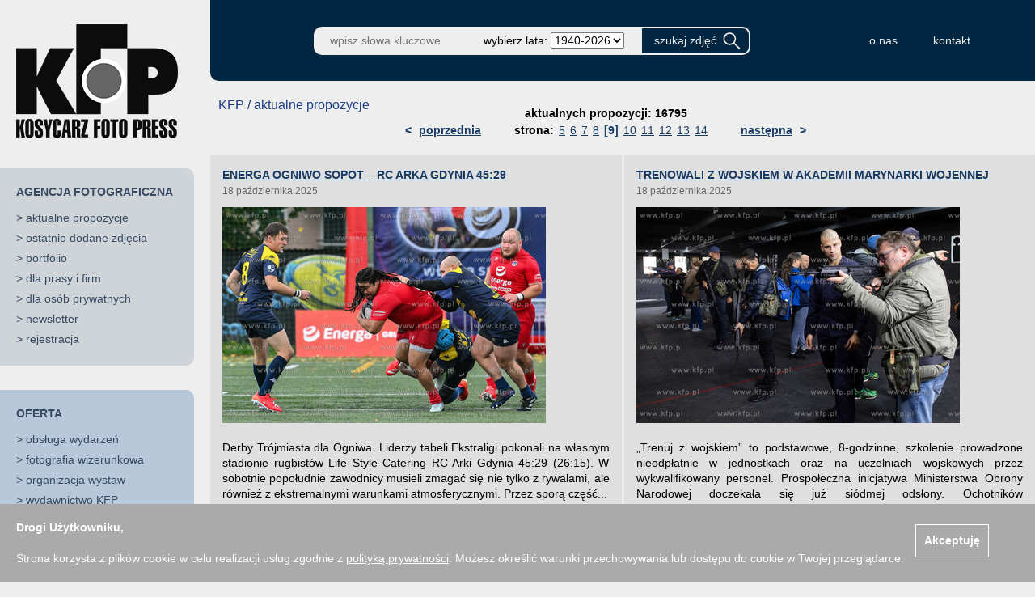

--- FILE ---
content_type: text/html; charset=UTF-8
request_url: https://kfp.pl/page,propozycje,cid,66,sid,3571fe651ae9040d988b491c8df73e61,page_no,9,index.php
body_size: 41700
content:
<!DOCTYPE html>
      <html>
      <head>
              <title>Agencja Fotograficzna Kosycarz Foto Press KFP</title>
      <meta http-equiv="content-type" content="text/html; charset=utf-8" />
      <meta http-equiv="pragma" content="no-cache" />
      <meta http-equiv="cache-control" content="no-cache" />
      <meta name="viewport" content="width=device-width, initial-scale=1">
      <meta name="keywords" content="kosycarz,foto,press,agencja,fotograficzna,fotografia,prasa,fotoreportaż,fotoreporter,archiwum,fotograficzne,ilustracje,dokument,zdjęcia" />
      <meta name="description" content="Agencja Fotograficzna Kosycarz Foto Press KFP - fotografia prasowa, zdjęcia, fotoreportaż, fotoreporter, archiwum fotograficzne od 1945 roku, ilustracje, dokumentacja, baza zdjęć w internecie." />
      <meta name="robots" content="noindex,follow" />
      <meta property="article:published_time" content="" />
      <meta property="og:description" content="Agencja Fotograficzna Kosycarz Foto Press KFP - fotografia prasowa, zdjęcia, fotoreportaż, fotoreporter, archiwum fotograficzne od 1945 roku, ilustracje, dokumentacja, baza zdjęć w internecie." />
      <meta property="og:image" content="" />
      <meta property="og:image:type" content="" />
      <meta property="og:locale" content="pl_PL" />
      <meta property="og:site_name" content="kfp.pl" />
      <meta property="og:title" content="Agencja Fotograficzna Kosycarz Foto Press KFP" />
      <meta property="og:type" content="article" />
      <meta property="og:url" content="" />
      <meta property="twitter:card" content="summary_large_image" />
      <meta property="twitter:description" content="Agencja Fotograficzna Kosycarz Foto Press KFP - fotografia prasowa, zdjęcia, fotoreportaż, fotoreporter, archiwum fotograficzne od 1945 roku, ilustracje, dokumentacja, baza zdjęć w internecie." />
      <meta property="twitter:image" content="" />
      <meta property="twitter:title" content="Agencja Fotograficzna Kosycarz Foto Press KFP" />
      <meta property="twitter:url" content="" />
      <script type="text/javascript" src="/script/java.js"></script>
      <script type="text/javascript" src="/script/layer.js"></script>
      <script type="text/javascript" src="/script/AjaxRequest.js"></script>
      <script type="text/javascript" src="/script/AjaxPage.js"></script>
      <script src="/bower_components/jquery/dist/jquery.min.js" type="text/javascript"></script>
      <script src="/bower_components/jquery-ui/jquery-ui.min.js" type="text/javascript"></script>
      <script src="/bower_components/matchHeight/dist/jquery.matchHeight.js"></script>
      <script src="/bower_components/Modernizr/modernizr.custom.js"></script>
      <script type="text/javascript" src="/script/jquery.cookie.js"></script>
      <link rel="stylesheet" type="text/css" href="/css/s.css?1769242895" />
      
          </head>
      <body>
        <div id="gTemplate">
          <div id="gLeft">
                <script type="text/javascript">
    //<![CDATA[
      $(function() {

        $("#menuOpen").click(function () {
          $("#pageMenu").offset({top:0,left:0});
        });

        $("#menuClose").click(function () {
          $("#pageMenu").offset({top:0,left:-330});
        });

      });
    //]]>
    </script>

    <div id="pageMenu">
      <span id="menuClose">&times;</span>
      <div class="m_logo">
        <a href="/index.php">
                      <img src="/img/logo_light_kfp.png" width="200" height="143" alt="kfp.pl" />
                            </a>
      </div>
      <div class="m_agency_box">
        <div class="m_title">AGENCJA FOTOGRAFICZNA</div><div class="m_item">> <a href="/page,propozycje,cid,66,index.php" >aktualne propozycje</a></div><div class="m_item">> <a href="/page,ostatnie,cid,67,index.php" >ostatnio dodane zdjęcia</a></div><div class="m_item">> <a href="https://kfp.pl/o-firmie" target="_blank">portfolio</a></div><div class="m_item">> <a href="/page,content,cid,69,index.php" >dla prasy i firm</a></div><div class="m_item">> <a href="https://kfp.pl/sklep/kategorie/odbitki-kolekcjonerskie/zdjecie-na-zamowienie/zdjecie-na-zamowienie/" target="_blank">dla osób prywatnych</a></div><div class="m_item">> <a href="/page,newsletter,cid,71,index.php" >newsletter</a></div><div class="m_item">> <a href="/page,register,cid,85,index.php" >rejestracja</a></div>      </div>
      <div class="m_offer_box">
        <div class="m_title"><a href="/o-firmie/oferta" target="_blank">OFERTA</a></div><div class="m_item">> <a href="/o-firmie/obsluga-wydarzen/" target="_blank">obsługa wydarzeń</a></div><div class="m_item">> <a href="/o-firmie/fotografia-wizerunkowa/" target="_blank">fotografia wizerunkowa</a></div><div class="m_item">> <a href="/o-firmie/organizacja-wystaw/" target="_blank">organizacja wystaw</a></div><div class="m_item">> <a href="/o-firmie/wydawnictwo-kfp/" target="_blank">wydawnictwo KFP</a></div>      </div>
      <div class="m_shop_box">
        <div class="m_title"><a href="http://kosycarz.pl" target="_blank">SKLEP KFP</a></div><div class="m_item">> <a href="https://kosycarz.pl/kategoria-produktu/ksiegarnia-kfp/" target="_blank">książki i albumy</a></div><div class="m_item">> <a href="https://kosycarz.pl/kategoria-produktu/zdjecia-kolekcjonerskie/" target="_blank">odbitki kolekcjonerskie</a></div><div class="m_item">> <a href="https://kosycarz.pl/kategoria-produktu/zlota-kolekcja/" target="_blank">złota kolekcja zdjęć Zbigniewa Kosycarza</a></div><div class="m_item">> <a href="https://kosycarz.pl/kategoria-produktu/gadzety-fotograficzne/" target="_blank">upominki / koszulki</a></div>      </div>

              <div class="m_maciek_box">
          <div class="m_item"><a href="http://maciej_kosycarz.pinkas.pl" target="_blank"><img src="/img/maciej.png" width="130" height="162" alt="Maciej Kosycarz" /></a></div>
          <div class="m_title"><a href="http://maciej_kosycarz.pinkas.pl" target="_blank">WSPOMNIENIA<br />O MAĆKU<br />KOSYCARZU</a></div>
        </div>
        <div class="m_albums_box">
          <div class="m_title">WYDAWNICTWO KFP</div>
          <div class="m_item"><a href="https://kfp.pl/o-firmie/wydawnictwo-kfp" target="_blank"><img src="/img/albumy.png" width="230" height="192" alt="wydawnictwo KFP" /></a></div>
        </div>
      
    </div>
              </div>
          <div id="gTop">
                
<script type="text/javascript">
//<![CDATA[
$(function() {
ajaxGet("cartPlaceholder", "index.php?page=a_koszyk&amp;")});

//]]>
</script>
    
<script type="text/javascript">
//<![CDATA[
$(function() {
$("#inputSearch").focus()});

//]]>
</script>
    <form method="get" name="szukaj" action="/page,szukaj,index.php">
    <div id="pageHeader">
      <a href="/index.php">
                  <img class="h_logo" src="/img/logo_dark_kfp.png" width="157" height="114" alt="kfp.pl" />
                      </a>
      <div class="h_brake"></div>
      <input class="h_input" id="inputSearch" name="szukaj" value="" placeholder="wpisz słowa kluczowe" />
              <div class="h_year">wybierz lata:&nbsp; <select name="lata"><option value="">1940-2026</option><option value="2001-2099" >od 2001</option><option value="1900-2000" >do 2000</option><option value="2026-2026" >2026</option><option value="2025-2025" >2025</option><option value="2024-2024" >2024</option><option value="2023-2023" >2023</option><option value="2022-2022" >2022</option><option value="2021-2021" >2021</option><option value="2020-2020" >2020</option><option value="2019-2019" >2019</option><option value="2018-2018" >2018</option><option value="2017-2017" >2017</option><option value="2016-2016" >2016</option><option value="2010-2015" >2010-2015</option><option value="2005-2010" >2005-2010</option><option value="2000-2005" >2000-2005</option><option value="1995-2000" >1995-2000</option><option value="1990-1995" >1990-1995</option><option value="1985-1990" >1985-1990</option><option value="1980-1985" >1980-1985</option><option value="1975-1980" >1975-1980</option><option value="1970-1975" >1970-1975</option><option value="1965-1970" >1965-1970</option><option value="1960-1965" >1960-1965</option><option value="1955-1960" >1955-1960</option><option value="1950-1955" >1950-1955</option><option value="1945-1950" >1945-1950</option><option value="1940-1945" >1940-1945</option></select></div>
            <input class="h_button" type="submit" value="szukaj zdjęć" />
      <div id="cartPlaceholder"></div>
      <div class="h_brake"></div>

      <div class="h_links">
                  <a class="h_link" href="https://kfp.pl/o-firmie/" target="_blank">o nas</a>
                  <a class="h_link" href="/page,contact,cid,64,index.php" >kontakt</a>
                <div class="h_brake2"></div>
      </div>

      <span id="menuOpen">&#9776;</span>
    </div>
    </form>
              </div>
          <div id="gCenter">
                <script type="text/javascript">
    $(function() {
      if (!Modernizr.cssgrid) {
        $('.grid-cell').matchHeight();
      }
    });
    </script>

    <div id="proposalContainer">

      <div class="cmsHead">
        <span class="cmsTitle">KFP / aktualne propozycje</span>
        <div class="pagerContainer">
          <ul class="pages"><li class="text">aktualnych propozycji: 16795</li></ul><ul class="pages"><li class="prev"><a href="/page,propozycje,cid,66,sid,3571fe651ae9040d988b491c8df73e61,page_no,8,index.php">< <span>poprzednia</span></a></li><li class="text">strona:</li><li class="passive"><a href="/page,propozycje,cid,66,sid,3571fe651ae9040d988b491c8df73e61,page_no,5,index.php">5</a></li><li class="passive"><a href="/page,propozycje,cid,66,sid,3571fe651ae9040d988b491c8df73e61,page_no,6,index.php">6</a></li><li class="passive"><a href="/page,propozycje,cid,66,sid,3571fe651ae9040d988b491c8df73e61,page_no,7,index.php">7</a></li><li class="passive"><a href="/page,propozycje,cid,66,sid,3571fe651ae9040d988b491c8df73e61,page_no,8,index.php">8</a></li><li class="active"><a href="/page,propozycje,cid,66,sid,3571fe651ae9040d988b491c8df73e61,page_no,9,index.php">[9]</a></li><li class="passive"><a href="/page,propozycje,cid,66,sid,3571fe651ae9040d988b491c8df73e61,page_no,10,index.php">10</a></li><li class="passive"><a href="/page,propozycje,cid,66,sid,3571fe651ae9040d988b491c8df73e61,page_no,11,index.php">11</a></li><li class="passive"><a href="/page,propozycje,cid,66,sid,3571fe651ae9040d988b491c8df73e61,page_no,12,index.php">12</a></li><li class="passive"><a href="/page,propozycje,cid,66,sid,3571fe651ae9040d988b491c8df73e61,page_no,13,index.php">13</a></li><li class="passive"><a href="/page,propozycje,cid,66,sid,3571fe651ae9040d988b491c8df73e61,page_no,14,index.php">14</a></li><li class="next"><a href="/page,propozycje,cid,66,sid,3571fe651ae9040d988b491c8df73e61,page_no,10,index.php"><span>następna</span> ></a></li></ul>        </div>
        <span class="cmsSpacer"></span>
      </div>

      <div class="grid">
                  <div class="grid-cell">
            <div class="titleContainer"><a href="/wiadomosc/energa-ogniwo-sopot-rc-arka-gdynia-45-29">ENERGA OGNIWO SOPOT – RC ARKA GDYNIA 45:29</a></div>
            <div class="dateContainer">18 października 2025</div>
            <div class="imageContainer"><a href="/wiadomosc/energa-ogniwo-sopot-rc-arka-gdynia-45-29"><img src="/pic/mp/b6/00153007.jpg" alt="" /></a></div>
            <div class="descContainer">
              <div style="text-align:justify; padding-top:8px;" class="desc">Derby Trójmiasta dla Ogniwa. Liderzy tabeli Ekstraligi pokonali na własnym stadionie rugbistów Life Style Catering RC Arki Gdynia 45:29 (26:15). W sobotnie popołudnie zawodnicy musieli zmagać się nie tylko z rywalami, ale również z ekstremalnymi warunkami atmosferycznymi. Przez sporą część...</div>
              <div style="float: left; padding: 5px 0;">    <a href="javascript:popup('http://www.facebook.com/share.php?u=https%3A%2F%2Fkfp.pl%2F%2F%2Fwiadomosc%2Fenerga-ogniwo-sopot-rc-arka-gdynia-45-29',800,600)"><img src="/img/social_fb_small.png" alt="podziel się na Facebooku" /></a>&nbsp;
    <a href="javascript:popup('https://twitter.com/intent/tweet?url=https%3A%2F%2Fkfp.pl%2F%2F%2Fwiadomosc%2Fenerga-ogniwo-sopot-rc-arka-gdynia-45-29&text=ENERGA%20OGNIWO%20SOPOT%20%E2%80%93%20RC%20ARKA%20GDYNIA%2045%3A29',800,600)"><img src="/img/social_twitter_small.png" alt="podziel się na Twitterze" /></a>
    </div>
              <div class="more"><a href="/wiadomosc/energa-ogniwo-sopot-rc-arka-gdynia-45-29">więcej zdjęć z tego tematu &raquo;</a></div>
            </div>
          </div>
                  <div class="grid-cell">
            <div class="titleContainer"><a href="/wiadomosc/trenowali-z-wojskiem-w-akademii-marynarki-wojennej">TRENOWALI Z WOJSKIEM W AKADEMII MARYNARKI WOJENNEJ</a></div>
            <div class="dateContainer">18 października 2025</div>
            <div class="imageContainer"><a href="/wiadomosc/trenowali-z-wojskiem-w-akademii-marynarki-wojennej"><img src="/pic/mp/5f/p00017094.jpg" alt="" /></a></div>
            <div class="descContainer">
              <div style="text-align:justify; padding-top:8px;" class="desc">„Trenuj z wojskiem” to podstawowe, 8-godzinne, szkolenie prowadzone nieodpłatnie w jednostkach oraz na uczelniach wojskowych przez wykwalifikowany personel. Prospołeczna inicjatywa Ministerstwa Obrony Narodowej doczekała się już siódmej odsłony. Ochotników zainteresowanych zdobywaniem podstawowych...</div>
              <div style="float: left; padding: 5px 0;">    <a href="javascript:popup('http://www.facebook.com/share.php?u=https%3A%2F%2Fkfp.pl%2F%2F%2Fwiadomosc%2Ftrenowali-z-wojskiem-w-akademii-marynarki-wojennej',800,600)"><img src="/img/social_fb_small.png" alt="podziel się na Facebooku" /></a>&nbsp;
    <a href="javascript:popup('https://twitter.com/intent/tweet?url=https%3A%2F%2Fkfp.pl%2F%2F%2Fwiadomosc%2Ftrenowali-z-wojskiem-w-akademii-marynarki-wojennej&text=TRENOWALI%20Z%20WOJSKIEM%20W%20AKADEMII%20MARYNARKI%20WOJENNEJ',800,600)"><img src="/img/social_twitter_small.png" alt="podziel się na Twitterze" /></a>
    </div>
              <div class="more"><a href="/wiadomosc/trenowali-z-wojskiem-w-akademii-marynarki-wojennej">więcej zdjęć z tego tematu &raquo;</a></div>
            </div>
          </div>
                  <div class="grid-cell">
            <div class="titleContainer"><a href="/wiadomosc/gala-sopockiej-muzy-2025">GALA SOPOCKIEJ MUZY</a></div>
            <div class="dateContainer">17 października 2025</div>
            <div class="imageContainer"><a href="/wiadomosc/gala-sopockiej-muzy-2025"><img src="/pic/mp/7a/p00017032.jpg" alt="" /></a></div>
            <div class="descContainer">
              <div style="text-align:justify; padding-top:8px;" class="desc">Sopocka Muza w dziedzinie kultury i sztuki trafiła w tym roku do profesora Krzysztofa Gliszczyńskiego, malarza i pedagoga związanego z gdańską Akademią Sztuk Pięknych. Młodą Muzę, czyli nagrodę dla młodych twórców (do 35 roku życia), otrzymał trębacz, aranżer i kompozytor jazzowy Emil...</div>
              <div style="float: left; padding: 5px 0;">    <a href="javascript:popup('http://www.facebook.com/share.php?u=https%3A%2F%2Fkfp.pl%2F%2F%2Fwiadomosc%2Fgala-sopockiej-muzy-2025',800,600)"><img src="/img/social_fb_small.png" alt="podziel się na Facebooku" /></a>&nbsp;
    <a href="javascript:popup('https://twitter.com/intent/tweet?url=https%3A%2F%2Fkfp.pl%2F%2F%2Fwiadomosc%2Fgala-sopockiej-muzy-2025&text=GALA%20SOPOCKIEJ%20MUZY',800,600)"><img src="/img/social_twitter_small.png" alt="podziel się na Twitterze" /></a>
    </div>
              <div class="more"><a href="/wiadomosc/gala-sopockiej-muzy-2025">więcej zdjęć z tego tematu &raquo;</a></div>
            </div>
          </div>
                  <div class="grid-cell">
            <div class="titleContainer"><a href="/wiadomosc/poznalismy-laureatow-pomorskiej-nagrody-literackiej-wiatr-od-morza-pazdziernik2024">POZNALIŚMY LAUREATÓW POMORSKIEJ NAGRODY LITERACKIEJ WIATR OD MORZA 2024 </a></div>
            <div class="dateContainer">16 października 2025</div>
            <div class="imageContainer"><a href="/wiadomosc/poznalismy-laureatow-pomorskiej-nagrody-literackiej-wiatr-od-morza-pazdziernik2024"><img src="/pic/mp/cd/p00016963.jpg" alt="" /></a></div>
            <div class="descContainer">
              <div style="text-align:justify; padding-top:8px;" class="desc">Esej „Patrz pod nogi. O zbieraniu rzeczy” Kory Tei Kowalskiej Literacką Książką Roku 2024. Tytuł Pomorskiej Książki Roku otrzymała monografia „Między migracją a integracją. Społeczeństwo Gdańska w latach 1945-1960” autorstwa Sylwii Bykowskiej. Laureatem Pomorskiej Nagrody Literackiej...</div>
              <div style="float: left; padding: 5px 0;">    <a href="javascript:popup('http://www.facebook.com/share.php?u=https%3A%2F%2Fkfp.pl%2F%2F%2Fwiadomosc%2Fpoznalismy-laureatow-pomorskiej-nagrody-literackiej-wiatr-od-morza-pazdziernik2024',800,600)"><img src="/img/social_fb_small.png" alt="podziel się na Facebooku" /></a>&nbsp;
    <a href="javascript:popup('https://twitter.com/intent/tweet?url=https%3A%2F%2Fkfp.pl%2F%2F%2Fwiadomosc%2Fpoznalismy-laureatow-pomorskiej-nagrody-literackiej-wiatr-od-morza-pazdziernik2024&text=POZNALI%C5%9AMY%20LAUREAT%C3%93W%20POMORSKIEJ%20NAGRODY%20LITERACKIEJ%20WIATR%20OD%20MORZA%202024%20',800,600)"><img src="/img/social_twitter_small.png" alt="podziel się na Twitterze" /></a>
    </div>
              <div class="more"><a href="/wiadomosc/poznalismy-laureatow-pomorskiej-nagrody-literackiej-wiatr-od-morza-pazdziernik2024">więcej zdjęć z tego tematu &raquo;</a></div>
            </div>
          </div>
                  <div class="grid-cell">
            <div class="titleContainer"><a href="/wiadomosc/gdansk-gospodarzem-mistrzostw-swiata-w-siatkowce-2027">GDAŃSK GOSPODARZEM MISTRZOSTW ŚWIATA W SIATKÓWCE 2027</a></div>
            <div class="dateContainer">16 października 2025</div>
            <div class="imageContainer"><a href="/wiadomosc/gdansk-gospodarzem-mistrzostw-swiata-w-siatkowce-2027"><img src="/pic/mp/1e/00152279.jpg" alt="" /></a></div>
            <div class="descContainer">
              <div style="text-align:justify; padding-top:8px;" class="desc">Za dwa lata Gdańsk będzie jednym z miast z gospodarzy mistrzostw świata w siatkówce mężczyzn. We wrześniu 2007 roku w W Ergo Arenie rozegranych zostanie aż 18 meczów, m,.in. spotkania fazy grupowej z udziałem reprezentacji Polski. Stolica Pomorza gościć będzie aż osiem reprezentacji z dwóch...</div>
              <div style="float: left; padding: 5px 0;">    <a href="javascript:popup('http://www.facebook.com/share.php?u=https%3A%2F%2Fkfp.pl%2F%2F%2Fwiadomosc%2Fgdansk-gospodarzem-mistrzostw-swiata-w-siatkowce-2027',800,600)"><img src="/img/social_fb_small.png" alt="podziel się na Facebooku" /></a>&nbsp;
    <a href="javascript:popup('https://twitter.com/intent/tweet?url=https%3A%2F%2Fkfp.pl%2F%2F%2Fwiadomosc%2Fgdansk-gospodarzem-mistrzostw-swiata-w-siatkowce-2027&text=GDA%C5%83SK%20GOSPODARZEM%20MISTRZOSTW%20%C5%9AWIATA%20W%20SIATK%C3%93WCE%202027',800,600)"><img src="/img/social_twitter_small.png" alt="podziel się na Twitterze" /></a>
    </div>
              <div class="more"><a href="/wiadomosc/gdansk-gospodarzem-mistrzostw-swiata-w-siatkowce-2027">więcej zdjęć z tego tematu &raquo;</a></div>
            </div>
          </div>
                  <div class="grid-cell">
            <div class="titleContainer"><a href="/wiadomosc/efni-w-sopocie-wojna-obok-nas">EFNI W SOPOCIE. WOJNA OBOK NAS</a></div>
            <div class="dateContainer">17 października 2025</div>
            <div class="imageContainer"><a href="/wiadomosc/efni-w-sopocie-wojna-obok-nas"><img src="/pic/mp/57/m00139651.jpg" alt="" /></a></div>
            <div class="descContainer">
              <div style="text-align:justify; padding-top:8px;" class="desc">W Sopocie trwa 14. Europejskie Forum Nowych Idei. W rozmach o globalnych trendach i przyszłości kontynentu najczęściej przewijają się kwestie związane z bezpieczeństwem i obronnością.
Jednym z wydarzeń towarzyszących tegorocznemu EFNI było czwartkowe spotkanie z mieszkańcami w przestrzeni...</div>
              <div style="float: left; padding: 5px 0;">    <a href="javascript:popup('http://www.facebook.com/share.php?u=https%3A%2F%2Fkfp.pl%2F%2F%2Fwiadomosc%2Fefni-w-sopocie-wojna-obok-nas',800,600)"><img src="/img/social_fb_small.png" alt="podziel się na Facebooku" /></a>&nbsp;
    <a href="javascript:popup('https://twitter.com/intent/tweet?url=https%3A%2F%2Fkfp.pl%2F%2F%2Fwiadomosc%2Fefni-w-sopocie-wojna-obok-nas&text=EFNI%20W%20SOPOCIE.%20WOJNA%20OBOK%20NAS',800,600)"><img src="/img/social_twitter_small.png" alt="podziel się na Twitterze" /></a>
    </div>
              <div class="more"><a href="/wiadomosc/efni-w-sopocie-wojna-obok-nas">więcej zdjęć z tego tematu &raquo;</a></div>
            </div>
          </div>
                  <div class="grid-cell">
            <div class="titleContainer"><a href="/wiadomosc/energa-trefl-sopot-neftchi-ik-92-63">ENERGA TREFL SOPOT – NEFTCHI IK 92:63</a></div>
            <div class="dateContainer">15 października 2025</div>
            <div class="imageContainer"><a href="/wiadomosc/energa-trefl-sopot-neftchi-ik-92-63"><img src="/pic/mp/11/m00139632.jpg" alt="" /></a></div>
            <div class="descContainer">
              <div style="text-align:justify; padding-top:8px;" class="desc">Koszykarze Energi Trefla Sopot po trzech latach powrócili do rozgrywek FIBA Europe Cup. Na inaugurację nowego sezonu rywalem żółto-czarnych w Hali 100-lecia Sopotu był azerski zespół Neftchi IK Baku. Gospodarze, uznawani za faworytów grupy I, od początku do końca meczu kontrolowali przebieg...</div>
              <div style="float: left; padding: 5px 0;">    <a href="javascript:popup('http://www.facebook.com/share.php?u=https%3A%2F%2Fkfp.pl%2F%2F%2Fwiadomosc%2Fenerga-trefl-sopot-neftchi-ik-92-63',800,600)"><img src="/img/social_fb_small.png" alt="podziel się na Facebooku" /></a>&nbsp;
    <a href="javascript:popup('https://twitter.com/intent/tweet?url=https%3A%2F%2Fkfp.pl%2F%2F%2Fwiadomosc%2Fenerga-trefl-sopot-neftchi-ik-92-63&text=ENERGA%20TREFL%20SOPOT%20%E2%80%93%20NEFTCHI%20IK%2092%3A63',800,600)"><img src="/img/social_twitter_small.png" alt="podziel się na Twitterze" /></a>
    </div>
              <div class="more"><a href="/wiadomosc/energa-trefl-sopot-neftchi-ik-92-63">więcej zdjęć z tego tematu &raquo;</a></div>
            </div>
          </div>
                  <div class="grid-cell">
            <div class="titleContainer"><a href="/wiadomosc/rejsowym-samolotem-z-gdanska-do-stolicy-czarnogory">REJSOWYM SAMOLOTEM Z GDAŃSKA DO STOLICY CZARNOGÓRY</a></div>
            <div class="dateContainer">15 października 2025</div>
            <div class="imageContainer"><a href="/wiadomosc/rejsowym-samolotem-z-gdanska-do-stolicy-czarnogory"><img src="/pic/mp/e4/r00020978.jpg" alt="" /></a></div>
            <div class="descContainer">
              <div style="text-align:justify; padding-top:8px;" class="desc">Linia lotnicza Wizz Air wkrótce powiększy swoją bazę operacyjną w Gdańsku o dziewiąty samolot Airbus A321neo i uruchomi nowe regularne połączenia. Jeszcze w tym roku z Portu Lotniczego im. Lecha Wałęsy będzie można polecieć na narty w Tatry słowackie. Inauguracja lotów do Popradu zaplanowana...</div>
              <div style="float: left; padding: 5px 0;">    <a href="javascript:popup('http://www.facebook.com/share.php?u=https%3A%2F%2Fkfp.pl%2F%2F%2Fwiadomosc%2Frejsowym-samolotem-z-gdanska-do-stolicy-czarnogory',800,600)"><img src="/img/social_fb_small.png" alt="podziel się na Facebooku" /></a>&nbsp;
    <a href="javascript:popup('https://twitter.com/intent/tweet?url=https%3A%2F%2Fkfp.pl%2F%2F%2Fwiadomosc%2Frejsowym-samolotem-z-gdanska-do-stolicy-czarnogory&text=REJSOWYM%20SAMOLOTEM%20Z%20GDA%C5%83SKA%20DO%20STOLICY%20CZARNOG%C3%93RY',800,600)"><img src="/img/social_twitter_small.png" alt="podziel się na Twitterze" /></a>
    </div>
              <div class="more"><a href="/wiadomosc/rejsowym-samolotem-z-gdanska-do-stolicy-czarnogory">więcej zdjęć z tego tematu &raquo;</a></div>
            </div>
          </div>
                  <div class="grid-cell">
            <div class="titleContainer"><a href="/wiadomosc/dzien-edukacji-narodowej-w-sopocie">DZIEŃ EDUKACJI NARODOWEJ W SOPOCIE</a></div>
            <div class="dateContainer">15 października 2025</div>
            <div class="imageContainer"><a href="/wiadomosc/dzien-edukacji-narodowej-w-sopocie"><img src="/pic/mp/04/m00139610.jpg" alt="" /></a></div>
            <div class="descContainer">
              <div style="text-align:justify; padding-top:8px;" class="desc">W Dniu Edukacji Narodowej sopocka oświata miała powody do świętowania. 34 nauczycieli otrzymało Nagrody Prezydenta Miasta za wyjątkowe osiągnięcia dydaktyczne, a w szczególności za efekty pracy z uczniami uzdolnionymi i mającymi trudności w nauce. Podczas uroczystości w Zespole Szkół Specjalnych...</div>
              <div style="float: left; padding: 5px 0;">    <a href="javascript:popup('http://www.facebook.com/share.php?u=https%3A%2F%2Fkfp.pl%2F%2F%2Fwiadomosc%2Fdzien-edukacji-narodowej-w-sopocie',800,600)"><img src="/img/social_fb_small.png" alt="podziel się na Facebooku" /></a>&nbsp;
    <a href="javascript:popup('https://twitter.com/intent/tweet?url=https%3A%2F%2Fkfp.pl%2F%2F%2Fwiadomosc%2Fdzien-edukacji-narodowej-w-sopocie&text=DZIE%C5%83%20EDUKACJI%20NARODOWEJ%20W%20SOPOCIE',800,600)"><img src="/img/social_twitter_small.png" alt="podziel się na Twitterze" /></a>
    </div>
              <div class="more"><a href="/wiadomosc/dzien-edukacji-narodowej-w-sopocie">więcej zdjęć z tego tematu &raquo;</a></div>
            </div>
          </div>
                  <div class="grid-cell">
            <div class="titleContainer"><a href="/wiadomosc/11-klasyczne-blokowanie-mcdonalda-w-pruszczu-gdanskim">11. KLASYCZNE BLOKOWANIE MCDONALDA W PRUSZCZU GDAŃSKIM </a></div>
            <div class="dateContainer">12 października 2025</div>
            <div class="imageContainer"><a href="/wiadomosc/11-klasyczne-blokowanie-mcdonalda-w-pruszczu-gdanskim"><img src="/pic/mp/ff/d00005784.jpg" alt="" /></a></div>
            <div class="descContainer">
              <div style="text-align:justify; padding-top:8px;" class="desc">To było ostatnie w tym roku Klasyczne Blokowanie McDonalda w Pruszcz Gdańskim. Cykl imprez integrujących środowisko miłośników młodszych i starszych klasyków motoryzacji pożegnał sezon już po raz 11. W niedzielne przedpołudnie  na placu przed popularną restauracją przy ul. Grunwaldzkiej...</div>
              <div style="float: left; padding: 5px 0;">    <a href="javascript:popup('http://www.facebook.com/share.php?u=https%3A%2F%2Fkfp.pl%2F%2F%2Fwiadomosc%2F11-klasyczne-blokowanie-mcdonalda-w-pruszczu-gdanskim',800,600)"><img src="/img/social_fb_small.png" alt="podziel się na Facebooku" /></a>&nbsp;
    <a href="javascript:popup('https://twitter.com/intent/tweet?url=https%3A%2F%2Fkfp.pl%2F%2F%2Fwiadomosc%2F11-klasyczne-blokowanie-mcdonalda-w-pruszczu-gdanskim&text=11.%20KLASYCZNE%20BLOKOWANIE%20MCDONALDA%20W%20PRUSZCZU%20GDA%C5%83SKIM%20',800,600)"><img src="/img/social_twitter_small.png" alt="podziel się na Twitterze" /></a>
    </div>
              <div class="more"><a href="/wiadomosc/11-klasyczne-blokowanie-mcdonalda-w-pruszczu-gdanskim">więcej zdjęć z tego tematu &raquo;</a></div>
            </div>
          </div>
                  <div class="grid-cell">
            <div class="titleContainer"><a href="/wiadomosc/28-festiwal-gdynia-classica-nova">28. FESTIWAL GDYNIA CLASSICA NOVA</a></div>
            <div class="dateContainer">12 października 2025</div>
            <div class="imageContainer"><a href="/wiadomosc/28-festiwal-gdynia-classica-nova"><img src="/pic/mp/8c/r00044490.jpg" alt="" /></a></div>
            <div class="descContainer">
              <div style="text-align:justify; padding-top:8px;" class="desc">Trwa 28. Festiwal Gdynia Classica Nova. W tym roku motywem przewodnim koncertów jest muzyka filmowa. Po ubiegłotygodniowej inauguracji w Polsat Plus Arenie Gdynia festiwalowa publiczność gościła w ten weekend w Konsulacie Kultury i w sali koncertowej Szkoły Muzycznej, gdzie w sobotni wieczór...</div>
              <div style="float: left; padding: 5px 0;">    <a href="javascript:popup('http://www.facebook.com/share.php?u=https%3A%2F%2Fkfp.pl%2F%2F%2Fwiadomosc%2F28-festiwal-gdynia-classica-nova',800,600)"><img src="/img/social_fb_small.png" alt="podziel się na Facebooku" /></a>&nbsp;
    <a href="javascript:popup('https://twitter.com/intent/tweet?url=https%3A%2F%2Fkfp.pl%2F%2F%2Fwiadomosc%2F28-festiwal-gdynia-classica-nova&text=28.%20FESTIWAL%20GDYNIA%20CLASSICA%20NOVA',800,600)"><img src="/img/social_twitter_small.png" alt="podziel się na Twitterze" /></a>
    </div>
              <div class="more"><a href="/wiadomosc/28-festiwal-gdynia-classica-nova">więcej zdjęć z tego tematu &raquo;</a></div>
            </div>
          </div>
                  <div class="grid-cell">
            <div class="titleContainer"><a href="/wiadomosc/odszedl-profesor-adam-strzembosz">ODSZEDŁ PROFESOR ADAM STRZEMBOSZ</a></div>
            <div class="dateContainer">10 października 2025</div>
            <div class="imageContainer"><a href="/wiadomosc/odszedl-profesor-adam-strzembosz"><img src="/pic/mp/f1/m00093749.jpg" alt="" /></a></div>
            <div class="descContainer">
              <div style="text-align:justify; padding-top:8px;" class="desc">W wieku 95 lat odszedł profesor Adam Strzembosz, pierwszy prezes Sądu Najwyższego, przewodniczący Trybunału Stanu, wiceminister sprawiedliwości w rządzie Tadeusza Mazowieckiego. Był prawnikiem, naukowcem, sędzią i obrońcą praworządności, po roku 1989 współtworzył w Polsce demokratyczne...</div>
              <div style="float: left; padding: 5px 0;">    <a href="javascript:popup('http://www.facebook.com/share.php?u=https%3A%2F%2Fkfp.pl%2F%2F%2Fwiadomosc%2Fodszedl-profesor-adam-strzembosz',800,600)"><img src="/img/social_fb_small.png" alt="podziel się na Facebooku" /></a>&nbsp;
    <a href="javascript:popup('https://twitter.com/intent/tweet?url=https%3A%2F%2Fkfp.pl%2F%2F%2Fwiadomosc%2Fodszedl-profesor-adam-strzembosz&text=ODSZED%C5%81%20PROFESOR%20ADAM%20STRZEMBOSZ',800,600)"><img src="/img/social_twitter_small.png" alt="podziel się na Twitterze" /></a>
    </div>
              <div class="more"><a href="/wiadomosc/odszedl-profesor-adam-strzembosz">więcej zdjęć z tego tematu &raquo;</a></div>
            </div>
          </div>
                  <div class="grid-cell">
            <div class="titleContainer"><a href="/wiadomosc/odeszla-barbara-szczepula">ODESZŁA BARBARA SZCZEPUŁA</a></div>
            <div class="dateContainer">9 października 2025</div>
            <div class="imageContainer"><a href="/wiadomosc/odeszla-barbara-szczepula"><img src="/pic/mp/28/k00027152.jpg" alt="" /></a></div>
            <div class="descContainer">
              <div style="text-align:justify; padding-top:8px;" class="desc">Odeszła Barbara Szczepuła, popularna gdańska dziennikarka – publicystka i reportażystka, autorka książek o historii Gdańska i Pomorza. „Dociekliwa, kiedy trzeba bezkompromisowa, kiedy trzeba ostra, jak mało kto rzetelna, nie dawała się zwodzić politykom i demagogom, wytykała im mijanie...</div>
              <div style="float: left; padding: 5px 0;">    <a href="javascript:popup('http://www.facebook.com/share.php?u=https%3A%2F%2Fkfp.pl%2F%2F%2Fwiadomosc%2Fodeszla-barbara-szczepula',800,600)"><img src="/img/social_fb_small.png" alt="podziel się na Facebooku" /></a>&nbsp;
    <a href="javascript:popup('https://twitter.com/intent/tweet?url=https%3A%2F%2Fkfp.pl%2F%2F%2Fwiadomosc%2Fodeszla-barbara-szczepula&text=ODESZ%C5%81A%20BARBARA%20SZCZEPU%C5%81A',800,600)"><img src="/img/social_twitter_small.png" alt="podziel się na Twitterze" /></a>
    </div>
              <div class="more"><a href="/wiadomosc/odeszla-barbara-szczepula">więcej zdjęć z tego tematu &raquo;</a></div>
            </div>
          </div>
                  <div class="grid-cell">
            <div class="titleContainer"><a href="/wiadomosc/dunska-fregata-w-porcie-gdansk">DUŃSKA FREGATA W PORCIE GDAŃSK</a></div>
            <div class="dateContainer">9 października 2025</div>
            <div class="imageContainer"><a href="/wiadomosc/dunska-fregata-w-porcie-gdansk"><img src="/pic/mp/5b/p00016929.jpg" alt="" /></a></div>
            <div class="descContainer">
              <div style="text-align:justify; padding-top:8px;" class="desc">Do gdańskiego portu przypłynęła fregata Królewskiej Marynarki Wojennej Danii „HDMS Peter Willemoes”. Okręt klasy Iver Huitfeldt zacumował przy Nabrzeżu Oliwskim, można go podziwiać z latarni morskiej. Po uzupełnieniu zapasów i odprowadzeniu nieczystości jednostka powróci na Bałtyk...</div>
              <div style="float: left; padding: 5px 0;">    <a href="javascript:popup('http://www.facebook.com/share.php?u=https%3A%2F%2Fkfp.pl%2F%2F%2Fwiadomosc%2Fdunska-fregata-w-porcie-gdansk',800,600)"><img src="/img/social_fb_small.png" alt="podziel się na Facebooku" /></a>&nbsp;
    <a href="javascript:popup('https://twitter.com/intent/tweet?url=https%3A%2F%2Fkfp.pl%2F%2F%2Fwiadomosc%2Fdunska-fregata-w-porcie-gdansk&text=DU%C5%83SKA%20FREGATA%20W%20PORCIE%20GDA%C5%83SK',800,600)"><img src="/img/social_twitter_small.png" alt="podziel się na Twitterze" /></a>
    </div>
              <div class="more"><a href="/wiadomosc/dunska-fregata-w-porcie-gdansk">więcej zdjęć z tego tematu &raquo;</a></div>
            </div>
          </div>
                  <div class="grid-cell">
            <div class="titleContainer"><a href="/wiadomosc/tabliczki-na-gdanskich-mostach-nie-rezygnuj-z-zycia">TABLICZKI NA GDAŃSKICH MOSTACH. NIE REZYGNUJ Z ŻYCIA! </a></div>
            <div class="dateContainer">9 października 2025</div>
            <div class="imageContainer"><a href="/wiadomosc/tabliczki-na-gdanskich-mostach-nie-rezygnuj-z-zycia"><img src="/pic/mp/5f/p00016936.jpg" alt="" /></a></div>
            <div class="descContainer">
              <div style="text-align:justify; padding-top:8px;" class="desc">Na 30 gdańskich mostach, wiaduktach i kładkach zawisły tabliczki z hasłem „Nie rezygnuj z życia!” oraz numerami telefonów alarmowych: 112 i całodobowego telefonu Ośrodka Interwencji Kryzysowej MOPR 797 909 111. Chodzi o obiekty, które – jak pokazują statystyki Komendy Miejskiej Policji...</div>
              <div style="float: left; padding: 5px 0;">    <a href="javascript:popup('http://www.facebook.com/share.php?u=https%3A%2F%2Fkfp.pl%2F%2F%2Fwiadomosc%2Ftabliczki-na-gdanskich-mostach-nie-rezygnuj-z-zycia',800,600)"><img src="/img/social_fb_small.png" alt="podziel się na Facebooku" /></a>&nbsp;
    <a href="javascript:popup('https://twitter.com/intent/tweet?url=https%3A%2F%2Fkfp.pl%2F%2F%2Fwiadomosc%2Ftabliczki-na-gdanskich-mostach-nie-rezygnuj-z-zycia&text=TABLICZKI%20NA%20GDA%C5%83SKICH%20MOSTACH.%20NIE%20REZYGNUJ%20Z%20%C5%BBYCIA%21%20',800,600)"><img src="/img/social_twitter_small.png" alt="podziel się na Twitterze" /></a>
    </div>
              <div class="more"><a href="/wiadomosc/tabliczki-na-gdanskich-mostach-nie-rezygnuj-z-zycia">więcej zdjęć z tego tematu &raquo;</a></div>
            </div>
          </div>
                  <div class="grid-cell">
            <div class="titleContainer"><a href="/wiadomosc/trojmiasto-stop-ludobojstwu-w-palestynie">TRÓJMIASTO STOP LUDOBÓJSTWU W PALESTYNIE</a></div>
            <div class="dateContainer">7 października 2025</div>
            <div class="imageContainer"><a href="/wiadomosc/trojmiasto-stop-ludobojstwu-w-palestynie"><img src="/pic/mp/5a/m00139598.jpg" alt="" /></a></div>
            <div class="descContainer">
              <div style="text-align:justify; padding-top:8px;" class="desc">Długi Targ w Gdańsku. Trójmiasto Przeciw Ludobójstwu - protest przeciwko działaniom Izraela w Palestynie i bezczynności polskiego rządu w tej sprawie. 7.10.2025 / fot. Krzysztof Mystkowski / KFP</div>
              <div style="float: left; padding: 5px 0;">    <a href="javascript:popup('http://www.facebook.com/share.php?u=https%3A%2F%2Fkfp.pl%2F%2F%2Fwiadomosc%2Ftrojmiasto-stop-ludobojstwu-w-palestynie',800,600)"><img src="/img/social_fb_small.png" alt="podziel się na Facebooku" /></a>&nbsp;
    <a href="javascript:popup('https://twitter.com/intent/tweet?url=https%3A%2F%2Fkfp.pl%2F%2F%2Fwiadomosc%2Ftrojmiasto-stop-ludobojstwu-w-palestynie&text=TR%C3%93JMIASTO%20STOP%20LUDOB%C3%93JSTWU%20W%20PALESTYNIE',800,600)"><img src="/img/social_twitter_small.png" alt="podziel się na Twitterze" /></a>
    </div>
              <div class="more"><a href="/wiadomosc/trojmiasto-stop-ludobojstwu-w-palestynie">więcej zdjęć z tego tematu &raquo;</a></div>
            </div>
          </div>
              </div>

      <div class="pagerContainer">
        <ul class="pages"><li class="text">aktualnych propozycji: 16795</li></ul><ul class="pages"><li class="prev"><a href="/page,propozycje,cid,66,sid,3571fe651ae9040d988b491c8df73e61,page_no,8,index.php">< <span>poprzednia</span></a></li><li class="text">strona:</li><li class="passive"><a href="/page,propozycje,cid,66,sid,3571fe651ae9040d988b491c8df73e61,page_no,5,index.php">5</a></li><li class="passive"><a href="/page,propozycje,cid,66,sid,3571fe651ae9040d988b491c8df73e61,page_no,6,index.php">6</a></li><li class="passive"><a href="/page,propozycje,cid,66,sid,3571fe651ae9040d988b491c8df73e61,page_no,7,index.php">7</a></li><li class="passive"><a href="/page,propozycje,cid,66,sid,3571fe651ae9040d988b491c8df73e61,page_no,8,index.php">8</a></li><li class="active"><a href="/page,propozycje,cid,66,sid,3571fe651ae9040d988b491c8df73e61,page_no,9,index.php">[9]</a></li><li class="passive"><a href="/page,propozycje,cid,66,sid,3571fe651ae9040d988b491c8df73e61,page_no,10,index.php">10</a></li><li class="passive"><a href="/page,propozycje,cid,66,sid,3571fe651ae9040d988b491c8df73e61,page_no,11,index.php">11</a></li><li class="passive"><a href="/page,propozycje,cid,66,sid,3571fe651ae9040d988b491c8df73e61,page_no,12,index.php">12</a></li><li class="passive"><a href="/page,propozycje,cid,66,sid,3571fe651ae9040d988b491c8df73e61,page_no,13,index.php">13</a></li><li class="passive"><a href="/page,propozycje,cid,66,sid,3571fe651ae9040d988b491c8df73e61,page_no,14,index.php">14</a></li><li class="next"><a href="/page,propozycje,cid,66,sid,3571fe651ae9040d988b491c8df73e61,page_no,10,index.php"><span>następna</span> ></a></li></ul>      </div>
    </div>
              </div>
          <div id="gBottom">
                <div id="pageFooter">
      <div class="f_wrap">
        <div><p>Kosycarz Foto Press / <strong>KFP</strong><br /> ul. Podwale Staromiejskie 89/8<br /> 80-844 Gdańsk<br /> tel. 58 301 94 46<br /> tel. kom. 601 209 975<br /> e-mail:&nbsp;<a href="mailto:foto@kfp.com.pl">foto@kfp.com.pl</a><br /><br /> <strong>Odbi&oacute;r zam&oacute;wień dla os&oacute;b prywatnych:</strong><br /> Galeria Sztuk R&oacute;żnych<br /> ul. Ogarna 101 Gdańsk<br /> pn-pt 10:00-18:00<br /> sob. 11:00-18:00</p>
<p>&nbsp;</p></div>
        <div class="f_logo">
          <a href="/index.php">
                          <img src="/img/logo_dark_kfp.png" width="157" height="114" alt="kfp.pl" />
                                  </a>
        </div>
        <div><div class="f_item"><a href="/page,content,cid,77,index.php" >polityka prywatności</a></div><div class="f_item"><a href="/page,content,cid,78,index.php" >regulamin</a></div><div class="f_item"><a href="/page,register,cid,79,index.php" >rejestracja</a></div></div>
      </div>
      <div class="f_copyright">
        Wszystkie zdjęcia Agencji Kosycarz Foto Press/KFP są chronione prawem autorskim. Publikacja i kopiowanie bez zgody Agencji zabronione.
        Copyright &copy; 2000-2026 KFP
      </div>
    </div>
        <script type="text/javascript">
    //<![CDATA[
      $(function() {

        if ( $.cookie("cookieInfo") !== "1" ) {
          var cookieInfoHtml =
              '<div id="cookieInfoLayer">' +
              '    <div class="close">Akceptuję<\/div>' +
              '    <div class="title">Drogi Użytkowniku,<\/div>' +
              '    <div class="content"><p>&nbsp;<\/p>  <p>Strona korzysta z plik&oacute;w cookie w celu realizacji usług zgodnie z <a href="\/page,content,cid,43,index.html">polityką prywatności<\/a>. Możesz określić warunki przechowywania lub dostępu do cookie w Twojej przeglądarce.<\/p><\/div>' +
              '<\/div>';
          $("body").prepend(cookieInfoHtml);
        }

        $("#cookieInfoLayer .close").click(function () {
          $(this).parent().hide();
          $.cookie("cookieInfo", 1, { expires: 365 });
        });

      });
    //]]>
    </script>
    
      <script async src="https://www.googletagmanager.com/gtag/js?id=G-TR472FB817"></script>
      <script>
        window.dataLayer = window.dataLayer || [];
        function gtag(){dataLayer.push(arguments);}
        gtag("js", new Date());

        gtag("config", "G-TR472FB817");
      </script>
              </div>
        </div>
              </body>
      </html>
    